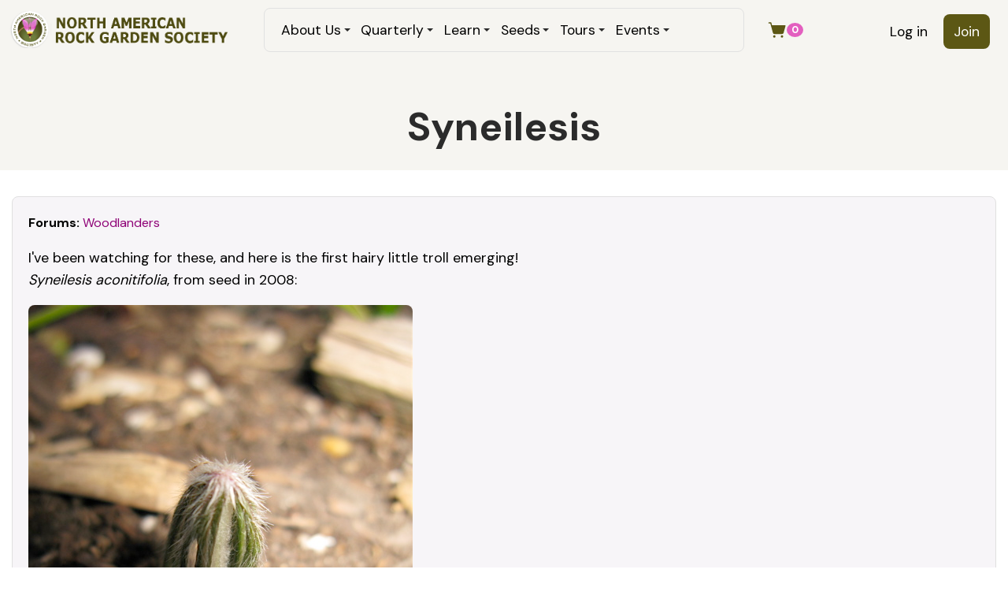

--- FILE ---
content_type: text/html; charset=utf-8
request_url: https://www.nargs.org/comment/5915
body_size: 14068
content:
<!DOCTYPE html>
<html lang="en" dir="ltr">
  <head>
    <meta charset="utf-8" />
<link rel="shortcut icon" href="https://www.nargs.org/files/favicon.ico" type="image/vnd.microsoft.icon" />
<meta name="viewport" content="width=device-width, initial-scale=1" />
<link rel="canonical" href="https://www.nargs.org/forum/syneilesis" />
<meta name="Generator" content="Backdrop CMS 1 (https://backdropcms.org)" />
    <title>Syneilesis | NARGS</title>
    <link rel="stylesheet" href="https://www.nargs.org/files/css/css_X6zzF1Doi3-4xL7pl0sv61SSD5bIKKmx6RMVve62XjQ.css" media="all" />
<link rel="stylesheet" href="https://www.nargs.org/files/css/css_nuzH2vYd1A-geP1C_TpUMzKlulsnWI8MJCyVRYgSkQc.css" media="all" />
<link rel="stylesheet" href="https://www.nargs.org/files/css/css_04UYHxy81u9zwuTsixZ9huwOvE3MurkabivrBuXCll0.css" media="all" />
<link rel="stylesheet" href="https://www.nargs.org/files/css/css_b5CLmow_s9TXyaPDHmWDoh5h6d2YMWuNBLb-UVmUois.css" media="all" />
<link rel="stylesheet" href="https://www.nargs.org/files/css/css_cU3KfR4jRp9zSJ4c3qKFtdvl9cZqjJmX6xjYh4peo_E.css" media="all and (min-width: 72em)" />
<link rel="stylesheet" href="https://www.nargs.org/files/css/css_dvJGMEkU3o5e1JAqETxFxJ1OWmD68iX16f4-kfGkUwA.css" media="all" />
<link rel="stylesheet" href="https://www.nargs.org/files/css/css_Cil9NWlpYEC2hdO6uPw0axFeb-qDAuCHWuvGTHczMfM.css" media="all and (min-width: 72em)" />
<link rel="stylesheet" href="https://www.nargs.org/files/css/css_RLVeIbRM4NlDJNWpON_gGzymoUSwTK6IoMSc5jrijCo.css" media="all" />
<link rel="stylesheet" href="https://www.nargs.org/files/css/css_KdLncZZ60zVXTRHdVvCpWhNhgnqjPC4f75swkLplttQ.css" media="print" />
<link rel="stylesheet" href="https://www.nargs.org/files/css/css_TeM6djPEz_0xzL3nrRzHAfO4x5JKhWdXOviOitTNZA4.css" media="screen" />
<link rel="stylesheet" href="https://www.nargs.org/files/css/css_XiR7G_POCsnr8YgLCoNKdrajweR66gXAXBGjZJf035k.css" media="screen" />
    <script>window.Backdrop = {settings: {"basePath":"\/","pathPrefix":"","drupalCompatibility":true,"ajaxPageState":{"theme":"trillium","theme_token":"amv3aAonxGmS7PdFnAhfK9C7z4I-ukDBbG8K9fkmQ5E","css":{"core\/misc\/normalize.css":1,"core\/modules\/system\/css\/system.css":1,"core\/modules\/system\/css\/system.theme.css":1,"core\/modules\/system\/css\/messages.theme.css":1,"core\/modules\/layout\/css\/grid-flexbox.css":1,"modules\/contrib\/menu_icons\/css\/menu_icon.css":1,"modules\/restored\/altagrade\/altagrade.css":1,"core\/modules\/comment\/css\/comment.css":1,"core\/modules\/date\/css\/date.css":1,"core\/modules\/field\/css\/field.css":1,"modules\/contrib\/paragraphs\/css\/paragraphs.css":1,"core\/modules\/search\/search.theme.css":1,"modules\/restored\/seedex\/css\/seedex.css":1,"modules\/restored\/seedex\/css\/seedex-print.css":1,"modules\/restored\/seedex\/css\/seedex-selection-option.css":1,"modules\/restored\/seedex\/css\/seedex-admin.css":1,"modules\/patched\/ubercart\/uc_order\/uc_order.css":1,"modules\/patched\/ubercart\/uc_product\/uc_product.css":1,"modules\/patched\/ubercart\/uc_store\/uc_store.css":1,"core\/modules\/user\/css\/user.css":1,"modules\/contrib\/forum\/forum.css":1,"core\/modules\/views\/css\/views.css":1,"modules\/contrib\/rules\/rules.css":1,"modules\/contrib\/colorbox\/styles\/default\/colorbox_style.css":1,"core\/modules\/layout\/templates\/nocol.css":1,"core\/modules\/system\/css\/menu-dropdown.theme.breakpoint.css":1,"core\/modules\/system\/css\/menu-dropdown.theme.breakpoint-queries.css":1,"core\/modules\/system\/css\/menu-toggle.theme.breakpoint.css":1,"core\/modules\/system\/css\/menu-toggle.theme.breakpoint-queries.css":1,"core\/themes\/basis\/css\/base.css":1,"core\/themes\/basis\/css\/layout.css":1,"core\/themes\/basis\/css\/component\/small-text-components.css":1,"core\/themes\/basis\/css\/component\/header.css":1,"core\/themes\/basis\/css\/component\/footer.css":1,"core\/themes\/basis\/css\/component\/menu-dropdown.breakpoint.css":1,"core\/themes\/basis\/css\/component\/menu-dropdown.breakpoint-queries.css":1,"core\/themes\/basis\/css\/component\/menu-toggle.css":1,"core\/themes\/basis\/css\/component\/backdrop-form.css":1,"core\/themes\/basis\/css\/component\/tabledrag.css":1,"core\/themes\/basis\/css\/component\/vertical-tabs.css":1,"core\/themes\/basis\/css\/component\/fieldset.css":1,"core\/themes\/basis\/css\/component\/dialog.css":1,"core\/themes\/basis\/css\/component\/progress.css":1,"core\/themes\/basis\/css\/component\/admin-tabs.css":1,"core\/themes\/basis\/css\/component\/breadcrumb.css":1,"core\/themes\/basis\/css\/component\/pager.css":1,"core\/themes\/basis\/css\/component\/hero.css":1,"core\/themes\/basis\/css\/component\/cards.css":1,"core\/themes\/basis\/css\/component\/teasers.css":1,"core\/themes\/basis\/css\/component\/comment.css":1,"core\/themes\/basis\/css\/component\/caption.css":1,"core\/themes\/basis\/css\/skin.css":1,"core\/themes\/basis\/system.theme.css":1,"core\/themes\/basis\/menu-dropdown.theme.css":1,"core\/themes\/basis\/menu-dropdown.theme.breakpoint.css":1,"core\/themes\/basis\/menu-dropdown.theme.breakpoint-queries.css":1,"themes\/trillium\/css\/trillium.css":1,"themes\/trillium\/css\/media.css":1,"themes\/trillium\/css\/menu.css":1,"themes\/trillium\/css\/nodes.css":1,"core\/themes\/basis\/css\/print.css":1,"core\/misc\/opensans\/opensans.css":1,"core\/misc\/smartmenus\/css\/sm-core-css.css":1},"js":{"core\/misc\/jquery.js":1,"core\/misc\/jquery.once.js":1,"core\/misc\/backdrop.js":1,"modules\/contrib\/colorbox\/libraries\/colorbox\/jquery.colorbox-min.js":1,"modules\/contrib\/colorbox\/libraries\/DOMPurify\/dist\/purify.min.js":1,"core\/modules\/layout\/js\/grid-fallback.js":1,"core\/misc\/smartmenus\/jquery.smartmenus.js":1,"core\/misc\/smartmenus\/addons\/keyboard\/jquery.smartmenus.keyboard.js":1,"modules\/restored\/altagrade\/altagrade.js":1,"modules\/restored\/seedex\/js\/seedex-alphabet-search.js":1,"modules\/contrib\/views_slideshow\/js\/views_slideshow.js":1,"modules\/contrib\/views_slideshow\/contrib\/views_slideshow_cycle\/js\/formoptions.js":1,"modules\/contrib\/views_slideshow\/contrib\/views_slideshow_cycle\/js\/views_slideshow_cycle.js":1,"modules\/contrib\/colorbox\/js\/colorbox.js":1,"modules\/contrib\/colorbox\/styles\/default\/colorbox_style.js":1,"modules\/contrib\/colorbox\/js\/colorbox_load.js":1,"core\/modules\/system\/js\/menus.js":1,"themes\/trillium\/js\/script.js":1}},"colorbox":{"opacity":"0.85","current":"{current} of {total}","previous":"\u00ab Prev","next":"Next \u00bb","close":"Close","maxWidth":"98%","maxHeight":"98%","fixed":true,"mobiledetect":true,"mobiledevicewidth":"480px","file_public_path":"\/files","specificPagesDefaultValue":"admin*\nimagebrowser*\nimg_assist*\nimce*\nnode\/add\/*\nnode\/*\/edit\nprint\/*\nprintpdf\/*\nsystem\/ajax\nsystem\/ajax\/*"}}};</script>
<script src="https://www.nargs.org/core/misc/jquery.js?v=3.7.1"></script>
<script src="https://www.nargs.org/core/misc/jquery.once.js?v=1.2.6"></script>
<script src="https://www.nargs.org/core/misc/backdrop.js?v=1.32.1"></script>
<script src="https://www.nargs.org/modules/contrib/colorbox/libraries/colorbox/jquery.colorbox-min.js?v=1.6.4"></script>
<script src="https://www.nargs.org/modules/contrib/colorbox/libraries/DOMPurify/dist/purify.min.js?v=2.3.6"></script>
<script src="https://www.nargs.org/core/modules/layout/js/grid-fallback.js?v=1.32.1"></script>
<script src="https://www.nargs.org/core/misc/smartmenus/jquery.smartmenus.js?v=1.0.0"></script>
<script src="https://www.nargs.org/core/misc/smartmenus/addons/keyboard/jquery.smartmenus.keyboard.js?v=1.0.0"></script>
<script src="https://www.nargs.org/modules/restored/altagrade/altagrade.js?t992u3"></script>
<script src="https://www.nargs.org/modules/restored/seedex/js/seedex-alphabet-search.js?t992u3"></script>
<script src="https://www.nargs.org/modules/contrib/views_slideshow/js/views_slideshow.js?t992u3"></script>
<script src="https://www.nargs.org/modules/contrib/views_slideshow/contrib/views_slideshow_cycle/js/formoptions.js?t992u3"></script>
<script src="https://www.nargs.org/modules/contrib/views_slideshow/contrib/views_slideshow_cycle/js/views_slideshow_cycle.js?t992u3"></script>
<script src="https://www.nargs.org/modules/contrib/colorbox/js/colorbox.js?t992u3"></script>
<script src="https://www.nargs.org/modules/contrib/colorbox/styles/default/colorbox_style.js?t992u3"></script>
<script src="https://www.nargs.org/modules/contrib/colorbox/js/colorbox_load.js?t992u3"></script>
<script src="https://www.nargs.org/core/modules/system/js/menus.js?v=1.32.1"></script>
<script src="https://www.nargs.org/themes/trillium/js/script.js?t992u3"></script>
  </head>
  <body class="page node-type-forum page-node-8083 user-anonymous">
    <div class="layout--flexible layout layout">
  <div id="skip-link">
    <a href="#main-content" class="element-invisible element-focusable">Skip to main content</a>
  </div>
  <div class="layout-flexible-content ">
                <header data-row-id="f89ac636-8bbc-4df1-961e-30281be67fda" class="flexible-row l-f89ac636-8bbc-4df1-961e-30281be67fda l-header" >
        <div class="container container-fluid flexible-row--f89ac636-8bbc-4df1-961e-30281be67fda region_3_6_3 ">
                    <div class="l-flexible-row row">
                          <div class="l-col col-md-3 l-region--header">
                                  <div class="block block-system-header">


  <div class="block-content">
    
  <div class="header-identity-wrapper">
              <div class="header-site-name-wrapper">
                    <a href="/" title="Home" class="header-site-name-link" rel="home">
                          <div class="header-logo-wrapper">
                <img src="https://www.nargs.org/themes/trillium/images/logo.png" alt="Home" class="header-logo"  width="705" height="119" />
              </div>
                                  </a>
        </div>
              </div>

  </div>
</div>
                              </div>
                          <div class="l-col col-md-6 l-region--main-menu">
                                  <div class="block block-system-main-menu block-menu" role="navigation">


  <div class="block-content">
    <input id="menu-toggle-state" class="menu-toggle-state element-invisible" type="checkbox" aria-controls="menu-toggle-state" /><label class="menu-toggle-button" for="menu-toggle-state"><span class="menu-toggle-button-icon"></span><span class="menu-toggle-button-text">Menu</span><span class="menu-toggle-assistive-text element-invisible">Toggle menu visibility</span></label><ul class="menu-dropdown menu" data-menu-style="dropdown" data-clickdown="1" data-collapse="toggle" data-menu-toggle-id="menu-toggle-state"><li class="first expanded has-children menu-mlid-440"><a href="/board-and-staff">About Us</a><ul><li class="first leaf menu-mlid-643"><a href="/nargs-awards-1">Awards</a></li>
<li class="leaf menu-mlid-627"><a href="/board-and-staff">Board &amp; Staff</a></li>
<li class="leaf menu-mlid-478"><a href="/norman-singer-endowment-fund-2">Grants</a></li>
<li class="leaf menu-mlid-633"><a href="/history-rock-gardening-north-america">History</a></li>
<li class="leaf menu-mlid-635"><a href="/local-chapters">Local Chapters</a></li>
<li class="leaf menu-mlid-634"><a href="/membership-benefits-1">Membership</a></li>
<li class="leaf menu-mlid-441"><a href="/blogs" title="">News &amp; Blogs</a></li>
<li class="leaf menu-mlid-479"><a href="/our-mission">Our Mission</a></li>
<li class="leaf menu-mlid-631"><a href="/nargs-policies-1">Policies</a></li>
<li class="last leaf menu-mlid-2214"><a href="/contact" title="" class="has-menu-icon menu-icon-mailbox" data-menu-icon-path="core/misc/icons/mailbox.svg"><span class="menu-icon-wrapper"><span class="menu-icon-glyph"><svg xmlns="http://www.w3.org/2000/svg" viewbox="0 0 256 256" fill="currentColor" aria-hidden="true" class="icon icon--mailbox"><path d="M104,152a8,8,0,0,1-8,8H56a8,8,0,0,1,0-16H96A8,8,0,0,1,104,152Zm136-36v60a16,16,0,0,1-16,16H136v32a8,8,0,0,1-16,0V192H32a16,16,0,0,1-16-16V116A60.07,60.07,0,0,1,76,56h76V24a8,8,0,0,1,8-8h32a8,8,0,0,1,0,16H168V56h12A60.07,60.07,0,0,1,240,116ZM120,176V116a44,44,0,0,0-88,0v60Zm104-60a44.05,44.05,0,0,0-44-44H168v72a8,8,0,0,1-16,0V72H116.75A59.86,59.86,0,0,1,136,116v60h88Z"/></svg></span><span class="menu-icon-label"> Contact Us</span></span></a></li>
</ul></li>
<li class="expanded has-children menu-mlid-675"><a href="/quarterly">Quarterly</a><ul><li class="first leaf menu-mlid-677"><a href="/quarterly" title="">Current Issues</a></li>
<li class="last leaf menu-mlid-679"><a href="/quarterly/archive" title="">Free Archive</a></li>
</ul></li>
<li class="expanded has-children menu-mlid-397"><a href="/plant-of-the-month" title="">Learn</a><ul><li class="first leaf menu-mlid-1829"><a href="/plant-of-the-month">Plant of the month</a></li>
<li class="leaf menu-mlid-1830"><a href="/book-of-the-month">Book of the month</a></li>
<li class="leaf menu-mlid-1835"><a href="/plant-profiles">Plant Profiles</a></li>
<li class="leaf menu-mlid-1313"><a href="/forum" title="">Forum Archive</a></li>
<li class="leaf menu-mlid-1866"><a href="/epithets">Epithets</a></li>
<li class="leaf menu-mlid-1867"><a href="/crevice-gardens">Crevice Gardens</a></li>
<li class="leaf menu-mlid-1868"><a href="/sources">Sources</a></li>
<li class="leaf menu-mlid-1831"><a href="/plant-societies">Plant Societies</a></li>
<li class="last leaf menu-mlid-1969"><a href="/video-conferences">Video conferences</a></li>
</ul></li>
<li class="expanded has-children menu-mlid-438"><a href="/seedex" title="">Seeds</a><ul><li class="first leaf menu-mlid-759"><a href="/seedex" title="">Current Seed List</a></li>
<li class="leaf menu-mlid-2089"><a href="/ordering-information">ORDERING Information</a></li>
<li class="leaf menu-mlid-857"><a href="/seed-exchange-information">Seed Exchange Information</a></li>
<li class="last leaf menu-mlid-1164"><a href="/glassine-envelopes">Glassine Envelopes</a></li>
</ul></li>
<li class="expanded has-children menu-mlid-1263"><a href="/tours">Tours</a><ul><li class="first leaf menu-mlid-1269"><a href="/tours" title="">Current Tours</a></li>
<li class="last leaf menu-mlid-363"><a href="/tours-1" title="">Previous Tours</a></li>
</ul></li>
<li class="last expanded has-children menu-mlid-2121"><a href="/nargs-traveling-speakers-tours" title="">Events</a><ul><li class="first leaf menu-mlid-1160"><a href="/events" title="">Upcoming &amp; Past events</a></li>
<li class="leaf menu-mlid-1265"><a href="/nargs-traveling-speakers-tours">Speakers Tours</a></li>
<li class="last leaf menu-mlid-1266"><a href="/guidelines-planning-nargs-meetings-1">NARGS Meeting Guidelines</a></li>
</ul></li>
</ul>  </div>
</div>
                              </div>
                          <div class="l-col col-md-3 l-region--account-menu">
                                  <div class="block block-system-user-menu block-menu" role="navigation">


  <div class="block-content">
    <ul class="menu-tree menu" data-menu-style="tree" data-clickdown="0" data-collapse="default"><li class="first leaf menu-mlid-364"><a href="/user/login" title="">Log in</a></li>
<li class="last leaf menu-mlid-398"><a href="/join" title="">Join</a></li>
</ul>  </div>
</div>
<div class="block block-altagrade-cart-count">


  <div class="block-content">
    <a href="/cart" class="altagrade-cart"><span style="display:inline-flex;align-items:center;gap:4px;"><svg xmlns="http://www.w3.org/2000/svg" viewbox="0 0 256 256" fill="currentColor" class="icon icon--shopping-cart-simple-fill"><title>View cart</title><path d="M239.71,74.14l-25.64,92.28A24.06,24.06,0,0,1,191,184H92.16A24.06,24.06,0,0,1,69,166.42L33.92,40H16a8,8,0,0,1,0-16H40a8,8,0,0,1,7.71,5.86L57.19,64H232a8,8,0,0,1,7.71,10.14ZM88,200a16,16,0,1,0,16,16A16,16,0,0,0,88,200Zm104,0a16,16,0,1,0,16,16A16,16,0,0,0,192,200Z"/></svg><span class="cart-count">0</span></span></a>  </div>
</div>
                              </div>
                      </div>
        </div>
      </header>
                <div data-row-id="b64ed404-e120-4e8c-bd1d-2972913e73e9" class="flexible-row l-b64ed404-e120-4e8c-bd1d-2972913e73e9" >
        <div class="container container-fluid flexible-row--b64ed404-e120-4e8c-bd1d-2972913e73e9 region_12 ">
                    <div class="l-flexible-row row">
                          <div class="l-col col-md-12 l-region--top-content">
                                  <div class="block block-system-title-combo holod">


  <div class="block-content">
    
  <h1 class="page-title">Syneilesis</h1>


  </div>
</div>
                              </div>
                      </div>
        </div>
      </div>
                <div data-row-id="ea4d4670-830b-4429-9b00-fe4bfe64f58d" class="flexible-row l-ea4d4670-830b-4429-9b00-fe4bfe64f58d" >
        <div class="container container-fluid flexible-row--ea4d4670-830b-4429-9b00-fe4bfe64f58d region_12 ">
                    <div class="l-flexible-row row">
                          <div class="l-col col-md-12 l-region--search">
                                                                </div>
                      </div>
        </div>
      </div>
                <div data-row-id="48801218-668e-4f88-a630-481e700d6121" class="flexible-row l-48801218-668e-4f88-a630-481e700d6121" >
        <div class="container container-fluid flexible-row--48801218-668e-4f88-a630-481e700d6121 region_12 ">
                    <div class="l-flexible-row row">
                          <div class="l-col col-md-12 l-region--blocks">
                                                                </div>
                      </div>
        </div>
      </div>
                <div data-row-id="33a1dfba-575f-4db1-9516-22b1c174f866" class="flexible-row l-33a1dfba-575f-4db1-9516-22b1c174f866" >
        <div class="container container-fluid flexible-row--33a1dfba-575f-4db1-9516-22b1c174f866 region_8_4 ">
                    <div class="l-flexible-row row">
                          <div class="l-col col-md-8 l-region--column-left">
                                                                </div>
                          <div class="l-col col-md-4 l-region--column-right">
                                                                </div>
                      </div>
        </div>
      </div>
                <div data-row-id="a69e1185-f9c6-42fb-9600-c1266ac7654b" class="flexible-row l-a69e1185-f9c6-42fb-9600-c1266ac7654b" >
        <div class="container container-fluid flexible-row--a69e1185-f9c6-42fb-9600-c1266ac7654b region_12 ">
                    <div class="l-flexible-row row">
                          <div class="l-col col-md-12 l-region--content">
                                  <article id="node-8083" class="node node-forum view-mode-full node-by-anonymous clearfix">

      
  
  <div class="content clearfix">
    <div class="field field-name-taxonomy-forums field-type-taxonomy-term-reference field-label-inline clearfix"><div class="field-label">Forums:&nbsp;</div><div class="field-items"><div class="field-item even"><a href="/forums/woodlanders">Woodlanders</a></div></div></div><div class="field field-name-body field-type-text-with-summary field-label-hidden"><div class="field-items"><div class="field-item even"> <p>I've been watching for these, and here is the first hairy little troll emerging!  <br /><em>Syneilesis aconitifolia</em>, from seed in 2008:</p>
 </div></div></div><div class="field field-name-field-image-attachments field-type-image field-label-hidden"><div class="field-items"><div class="field-item even"><img src="https://www.nargs.org/files/forum-images/syneilesis%20acontifolia%20IMG_1268.JPG" width="488" height="650" alt="" /></div></div></div>  </div>

  
      <section class="comments" id="comments">
              <h2 class="title">Comments</h2>
        <a id="comment-5907"></a>
<article class="comment comment-title-auto clearfix">
  <header class="comment-header">
    <div class="attribution">
        <div class="user-picture">
    <a href="/member/richard-t_rodich_2062" title="View user profile."><img src="/themes/trillium/images/gravatar.png" alt="Richard T. Rodich&#039;s picture" title="Richard T. Rodich&#039;s picture" /></a>  </div>

      <div class="submitted">
        <p class="commenter-name"><a href="/member/richard-t_rodich_2062" title="View user profile." class="username">Richard T. Rodich</a></p>
      </div>
    </div> <!-- /.attribution -->
  </header> <!-- /.comment-header -->

  <div class="comment-text">

    <div class="comment-title">
                      <h3><a href="/comment/5907#comment-5907" class="permalink" rel="bookmark">Re: Syneilesis</a></h3>
                          <span class="comment-time">Mon, 04/09/2012 - 7:41am</span>
          </div>

    <div class="content">
      <div class="field field-name-comment-body field-type-text-long field-label-hidden"><div class="field-items"><div class="field-item even"> <p>It only takes finding one mutation to be propagated and spread around the world, Cohan.  I don't think your observations are abnormal.  Of course, some species seem to be more prone to variegation or other mutations than others.  Even certain populations or areas of the same species can be discovered to mutated more "commonly" than others.  For instance, a disproportionate amount of dwarf and otherwise interesting forms of Canada hemlock (tree) are found in the northeast U.S.</p>
 </div></div></div>    </div> <!-- /.content -->

    <footer class="comment-footer">
      
      <nav></nav>
    </footer> <!-- /.comment-footer -->

  </div> <!-- /.comment-text -->
</article>
<a id="comment-5908"></a>
<article class="comment comment-title-auto clearfix">
  <header class="comment-header">
    <div class="attribution">
        <div class="user-picture">
    <a href="/member/mark_mcdonough_2245" title="View user profile."><img src="/themes/trillium/images/gravatar.png" alt="Mark McDonough&#039;s picture" title="Mark McDonough&#039;s picture" /></a>  </div>

      <div class="submitted">
        <p class="commenter-name"><a href="/member/mark_mcdonough_2245" title="View user profile." class="username">Mark McDonough</a></p>
      </div>
    </div> <!-- /.attribution -->
  </header> <!-- /.comment-header -->

  <div class="comment-text">

    <div class="comment-title">
                      <h3><a href="/comment/5908#comment-5908" class="permalink" rel="bookmark">Re: Syneilesis</a></h3>
                          <span class="comment-time">Mon, 04/16/2012 - 10:40am</span>
          </div>

    <div class="content">
      <div class="field field-name-comment-body field-type-text-long field-label-hidden"><div class="field-items"><div class="field-item even"> <p>With the current heat wave, plants are jumping out of the ground.  Syneilesis aconitifolia appeared a couple days ago, with the umbrellas leaves opening up today... they're so cute.</p>
<p><a href="/sites/default/files/forum-images/Syneilesis_aconitifolia_04-16-2012rs11a.jpg" class="colorbox" rel=""><img typeof="foaf:Image" src="/sites/default/files/styles/medium/public/forum-images/Syneilesis_aconitifolia_04-16-2012rs11a.jpg?itok=elA5HPEo" alt="" /></a></p>
 </div></div></div>    </div> <!-- /.content -->

    <footer class="comment-footer">
      
      <nav></nav>
    </footer> <!-- /.comment-footer -->

  </div> <!-- /.comment-text -->
</article>
<a id="comment-5909"></a>
<article class="comment comment-title-auto clearfix">
  <header class="comment-header">
    <div class="attribution">
        <div class="user-picture">
    <a href="/member/trond_hoy_903" title="View user profile."><img src="/themes/trillium/images/gravatar.png" alt="Trond Hoy&#039;s picture" title="Trond Hoy&#039;s picture" /></a>  </div>

      <div class="submitted">
        <p class="commenter-name"><a href="/member/trond_hoy_903" title="View user profile." class="username">Trond Hoy</a></p>
      </div>
    </div> <!-- /.attribution -->
  </header> <!-- /.comment-header -->

  <div class="comment-text">

    <div class="comment-title">
                      <h3><a href="/comment/5909#comment-5909" class="permalink" rel="bookmark">Re: Syneilesis</a></h3>
                          <span class="comment-time">Mon, 04/16/2012 - 12:58pm</span>
          </div>

    <div class="content">
      <div class="field field-name-comment-body field-type-text-long field-label-hidden"><div class="field-items"><div class="field-item even"> <p>Mark, that's why you wouldn't have slug problems even with lots of slugs. The plants grow too quickly.<br />Very cute, I agree!</p>
 </div></div></div>    </div> <!-- /.content -->

    <footer class="comment-footer">
      
      <nav></nav>
    </footer> <!-- /.comment-footer -->

  </div> <!-- /.comment-text -->
</article>
<a id="comment-5910"></a>
<article class="comment comment-title-auto clearfix">
  <header class="comment-header">
    <div class="attribution">
        <div class="user-picture">
    <a href="/member/mark_mcdonough_2245" title="View user profile."><img src="/themes/trillium/images/gravatar.png" alt="Mark McDonough&#039;s picture" title="Mark McDonough&#039;s picture" /></a>  </div>

      <div class="submitted">
        <p class="commenter-name"><a href="/member/mark_mcdonough_2245" title="View user profile." class="username">Mark McDonough</a></p>
      </div>
    </div> <!-- /.attribution -->
  </header> <!-- /.comment-header -->

  <div class="comment-text">

    <div class="comment-title">
                      <h3><a href="/comment/5910#comment-5910" class="permalink" rel="bookmark">Re: Syneilesis</a></h3>
                          <span class="comment-time">Mon, 04/16/2012 - 1:03pm</span>
          </div>

    <div class="content">
      <div class="field field-name-comment-body field-type-text-long field-label-hidden"><div class="field-items"><div class="field-item even"> <p>Trond, too dry for slugs here in this garden, I only ever see them when we have long bouts of rainy weather.  There's a place down the street that has small wetlands on one side, and sometimes in the mornings slugs will attempt to cross the street, but since they're so slow, by the time the sun rises and starts baking the pavement, there is a mass slug-drying ;D  I see this when I run around the neighborhood, and I have to gingerly step to avoid treading on drying slugs.  It's a fine sight indeed.</p>
 </div></div></div>    </div> <!-- /.content -->

    <footer class="comment-footer">
      
      <nav></nav>
    </footer> <!-- /.comment-footer -->

  </div> <!-- /.comment-text -->
</article>
<a id="comment-5911"></a>
<article class="comment comment-title-auto clearfix">
  <header class="comment-header">
    <div class="attribution">
        <div class="user-picture">
    <a href="/member/mark_mcdonough_2245" title="View user profile."><img src="/themes/trillium/images/gravatar.png" alt="Mark McDonough&#039;s picture" title="Mark McDonough&#039;s picture" /></a>  </div>

      <div class="submitted">
        <p class="commenter-name"><a href="/member/mark_mcdonough_2245" title="View user profile." class="username">Mark McDonough</a></p>
      </div>
    </div> <!-- /.attribution -->
  </header> <!-- /.comment-header -->

  <div class="comment-text">

    <div class="comment-title">
                      <h3><a href="/comment/5911#comment-5911" class="permalink" rel="bookmark">Re: Syneilesis</a></h3>
                          <span class="comment-time">Mon, 04/16/2012 - 7:47pm</span>
          </div>

    <div class="content">
      <div class="field field-name-comment-body field-type-text-long field-label-hidden"><div class="field-items"><div class="field-item even"> <p>A late afternoon view of emerging S. acanthifolia, in afternoon light:</p>
<p><a href="/sites/default/files/forum-images/Syneilesis_aconitofolia_04-16-2012rs11b.jpg" class="colorbox" rel=""><img typeof="foaf:Image" src="/sites/default/files/styles/medium/public/forum-images/Syneilesis_aconitofolia_04-16-2012rs11b.jpg?itok=uONoNBws" alt="" /></a></p>
 </div></div></div>    </div> <!-- /.content -->

    <footer class="comment-footer">
      
      <nav></nav>
    </footer> <!-- /.comment-footer -->

  </div> <!-- /.comment-text -->
</article>
<a id="comment-5912"></a>
<article class="comment comment-title-auto clearfix">
  <header class="comment-header">
    <div class="attribution">
        <div class="user-picture">
    <a href="/member/richard-t_rodich_2062" title="View user profile."><img src="/themes/trillium/images/gravatar.png" alt="Richard T. Rodich&#039;s picture" title="Richard T. Rodich&#039;s picture" /></a>  </div>

      <div class="submitted">
        <p class="commenter-name"><a href="/member/richard-t_rodich_2062" title="View user profile." class="username">Richard T. Rodich</a></p>
      </div>
    </div> <!-- /.attribution -->
  </header> <!-- /.comment-header -->

  <div class="comment-text">

    <div class="comment-title">
                      <h3><a href="/comment/5912#comment-5912" class="permalink" rel="bookmark">Re: Syneilesis</a></h3>
                          <span class="comment-time">Mon, 04/16/2012 - 9:47pm</span>
          </div>

    <div class="content">
      <div class="field field-name-comment-body field-type-text-long field-label-hidden"><div class="field-items"><div class="field-item even"> <p>Mark, yours are at about the same stage as mine in pots.  Mine in the garden on the north side of the house have not emerged yet. <em>S. intermedia</em> in pots are only an inch high.</p>
<p><em>Syneilesis aconitifolia</em></p>
<p>               <a href="/sites/default/files/forum-images/Syneilesis%20aconitifolia%20plts14Apr12%20P1150863.JPG" class="colorbox" rel=""><img typeof="foaf:Image" src="/sites/default/files/styles/medium/public/forum-images/Syneilesis%20aconitifolia%20plts14Apr12%20P1150863.JPG?itok=W6Xw3i41" alt="" /></a></p>
 </div></div></div>    </div> <!-- /.content -->

    <footer class="comment-footer">
      
      <nav></nav>
    </footer> <!-- /.comment-footer -->

  </div> <!-- /.comment-text -->
</article>
<a id="comment-5913"></a>
<article class="comment comment-title-auto clearfix">
  <header class="comment-header">
    <div class="attribution">
        <div class="user-picture">
    <a href="/member/mark_mcdonough_2245" title="View user profile."><img src="/themes/trillium/images/gravatar.png" alt="Mark McDonough&#039;s picture" title="Mark McDonough&#039;s picture" /></a>  </div>

      <div class="submitted">
        <p class="commenter-name"><a href="/member/mark_mcdonough_2245" title="View user profile." class="username">Mark McDonough</a></p>
      </div>
    </div> <!-- /.attribution -->
  </header> <!-- /.comment-header -->

  <div class="comment-text">

    <div class="comment-title">
                      <h3><a href="/comment/5913#comment-5913" class="permalink" rel="bookmark">Re: Syneilesis</a></h3>
                          <span class="comment-time">Sat, 04/28/2012 - 9:20pm</span>
          </div>

    <div class="content">
      <div class="field field-name-comment-body field-type-text-long field-label-hidden"><div class="field-items"><div class="field-item even"> <p>Today I attended our NARGS New England Chapter annual meeting and rare plant auction, and on this chilly start of a sunny new day, the event was well attended (about 40 people) and there were some very desirable one-of-a-kind plant offerings for auction.  I set my eyes on Syneilesis palmata 'Kikko'.  It was mentioned that the local nurseryman who imported this plant from Japan spent $200 for it. Bidding was spirited but I prevailed with the Syneilesis, which as it turns out, cost me the same as the Plant Delights Nursery price:<br /><a href="http://www.plantdelights.com/Syneilesis-palmata-Kikko-Kikko-Shredded-Umbrella-Plant/productinfo/8408/">http://www.plantdelights.com/Syneilesis-palmata-Kikko-Kikko-Shredded-Umb...</a></p>
<p>I donated a nice looking plant of <em>S. aconitifolia</em>, which went for around $30.  Rick, a few of your S. intermedia plants would have raised a handsome sum and increased the chapter's coffers.</p>
<p><span style="color:orange">Syneilesis palmata 'Kikko'</span>, the net-variegated plant in the top-center:<br /><a href="/sites/default/files/forum-images/NARGS_plants_Syneileses_palmata_Kikko_04-28-2012rs11.jpg" class="colorbox" rel=""><img typeof="foaf:Image" src="/sites/default/files/styles/medium/public/forum-images/NARGS_plants_Syneileses_palmata_Kikko_04-28-2012rs11.jpg?itok=W0yf63Qz" alt="" /></a></p>
 </div></div></div>    </div> <!-- /.content -->

    <footer class="comment-footer">
      
      <nav></nav>
    </footer> <!-- /.comment-footer -->

  </div> <!-- /.comment-text -->
</article>
<a id="comment-5914"></a>
<article class="comment comment-title-auto clearfix">
  <header class="comment-header">
    <div class="attribution">
        <div class="user-picture">
    <a href="/member/richard-t_rodich_2062" title="View user profile."><img src="/themes/trillium/images/gravatar.png" alt="Richard T. Rodich&#039;s picture" title="Richard T. Rodich&#039;s picture" /></a>  </div>

      <div class="submitted">
        <p class="commenter-name"><a href="/member/richard-t_rodich_2062" title="View user profile." class="username">Richard T. Rodich</a></p>
      </div>
    </div> <!-- /.attribution -->
  </header> <!-- /.comment-header -->

  <div class="comment-text">

    <div class="comment-title">
                      <h3><a href="/comment/5914#comment-5914" class="permalink" rel="bookmark">Re: Syneilesis</a></h3>
                          <span class="comment-time">Sat, 04/28/2012 - 9:44pm</span>
          </div>

    <div class="content">
      <div class="field field-name-comment-body field-type-text-long field-label-hidden"><div class="field-items"><div class="field-item even"> <p>That must be one of those plants that become more variegated as the leaves mature.  I grew a variegated forsythia (<em>Forsythia</em> 'Kumson') that did that. I planted seed from <em>Syneilesis palmata</em> 'Kikko' from the NARGS seed ex.  The first one emerged a few days ago. ;D  It's hardly done anything since it has been so cold this last week.</p>
<p>My <em>Syneilesis aconitifolia</em> are just coming up in the garden now (among our native <em>Thalictrum thalictroides</em>), but ones in pots have been growing for a while already.  </p>
<p>     <a href="/sites/default/files/forum-images/Syneilesis%20aconitifolia%20emerge27Apr12%20P1160244.JPG" class="colorbox" rel=""><img typeof="foaf:Image" src="/sites/default/files/styles/medium/public/forum-images/Syneilesis%20aconitifolia%20emerge27Apr12%20P1160244.JPG?itok=O6XhoY5e" alt="" /></a>     <a href="/sites/default/files/forum-images/Syneilesis%20aconitifolia%20pots25Apr12%20P1160209.JPG" class="colorbox" rel=""><img typeof="foaf:Image" src="/sites/default/files/styles/medium/public/forum-images/Syneilesis%20aconitifolia%20pots25Apr12%20P1160209.JPG?itok=wH30EQol" alt="" /></a></p>
 </div></div></div>    </div> <!-- /.content -->

    <footer class="comment-footer">
      
      <nav></nav>
    </footer> <!-- /.comment-footer -->

  </div> <!-- /.comment-text -->
</article>
<a id="comment-5915"></a>
<article class="comment comment-title-auto clearfix">
  <header class="comment-header">
    <div class="attribution">
        <div class="user-picture">
    <a href="/member/mark_mcdonough_2245" title="View user profile."><img src="/themes/trillium/images/gravatar.png" alt="Mark McDonough&#039;s picture" title="Mark McDonough&#039;s picture" /></a>  </div>

      <div class="submitted">
        <p class="commenter-name"><a href="/member/mark_mcdonough_2245" title="View user profile." class="username">Mark McDonough</a></p>
      </div>
    </div> <!-- /.attribution -->
  </header> <!-- /.comment-header -->

  <div class="comment-text">

    <div class="comment-title">
                      <h3><a href="/comment/5915#comment-5915" class="permalink" rel="bookmark">Re: Syneilesis</a></h3>
                          <span class="comment-time">Sat, 04/28/2012 - 9:52pm</span>
          </div>

    <div class="content">
      <div class="field field-name-comment-body field-type-text-long field-label-hidden"><div class="field-items"><div class="field-item even"> <blockquote class="quote-msg quote-nest-1 odd"><div class="quote-author"><em class="placeholder">RickR</em> wrote:</div>
<p>I planted seed from Syneilesis palmata 'Kikko' from the NARGS seed ex.  The first one emerged a few days ago. ;D</p>
<p>My Syneilesis aconitifolia are just coming up in the garden now, but one in pots have been growing for a while already. </p>
</blockquote>
<p>I must have missed Syneilesis palmata 'Kikko' from the NARGS seed ex.  I was talking with NARGS members about S. aconitifolia and they mentioned that they never get viable seed.  Last year, I collected lots of seed, but never donated nor sowed the seed :rolleyes:, so it's hard for me to comment, so now I wonder about seed viability of this species. </p>
<p>Please show us see your results with the very-variegated 'Kikko' seedlings once they develop.  Does Syneilesis have some attraction at your local NARGS meeting plant sales, I would think they must be popular.</p>
 </div></div></div>    </div> <!-- /.content -->

    <footer class="comment-footer">
      
      <nav></nav>
    </footer> <!-- /.comment-footer -->

  </div> <!-- /.comment-text -->
</article>
<a id="comment-5916"></a>
<article class="comment comment-title-auto clearfix">
  <header class="comment-header">
    <div class="attribution">
        <div class="user-picture">
    <a href="/member/richard-t_rodich_2062" title="View user profile."><img src="/themes/trillium/images/gravatar.png" alt="Richard T. Rodich&#039;s picture" title="Richard T. Rodich&#039;s picture" /></a>  </div>

      <div class="submitted">
        <p class="commenter-name"><a href="/member/richard-t_rodich_2062" title="View user profile." class="username">Richard T. Rodich</a></p>
      </div>
    </div> <!-- /.attribution -->
  </header> <!-- /.comment-header -->

  <div class="comment-text">

    <div class="comment-title">
                      <h3><a href="/comment/5916#comment-5916" class="permalink" rel="bookmark">Re: Syneilesis</a></h3>
                          <span class="comment-time">Sat, 04/28/2012 - 10:08pm</span>
          </div>

    <div class="content">
      <div class="field field-name-comment-body field-type-text-long field-label-hidden"><div class="field-items"><div class="field-item even"> <p>From my first plantings, which were also from the NARGS seed ex, the donated seed was extremely viable - near 100% germination.  I winter sowed them in pots in late January.  I had so many that I probably threw out half of them!</p>
<p>Since Syneilesis only puts up one non-true leaf the first year, I wonder if variegation would show on any of the Kikko seedlings the first year.  We'll have to see....</p>
 </div></div></div>    </div> <!-- /.content -->

    <footer class="comment-footer">
      
      <nav></nav>
    </footer> <!-- /.comment-footer -->

  </div> <!-- /.comment-text -->
</article>
<a id="comment-5917"></a>
<article class="comment comment-title-auto clearfix">
  <header class="comment-header">
    <div class="attribution">
        <div class="user-picture">
    <a href="/member/mark_mcdonough_2245" title="View user profile."><img src="/themes/trillium/images/gravatar.png" alt="Mark McDonough&#039;s picture" title="Mark McDonough&#039;s picture" /></a>  </div>

      <div class="submitted">
        <p class="commenter-name"><a href="/member/mark_mcdonough_2245" title="View user profile." class="username">Mark McDonough</a></p>
      </div>
    </div> <!-- /.attribution -->
  </header> <!-- /.comment-header -->

  <div class="comment-text">

    <div class="comment-title">
                      <h3><a href="/comment/5917#comment-5917" class="permalink" rel="bookmark">Re: Syneilesis</a></h3>
                          <span class="comment-time">Sun, 04/29/2012 - 6:29am</span>
          </div>

    <div class="content">
      <div class="field field-name-comment-body field-type-text-long field-label-hidden"><div class="field-items"><div class="field-item even"> <p><em>Syneilesis palmata 'Kikko'</em> (foreground) is feeling right at home planted close to its neighbor, <em>A. aconitifolia </em> (background). :D</p>
<p><a href="/sites/default/files/forum-images/Syneilesis_view_04-29-2012rs11a.jpg" class="colorbox" rel=""><img typeof="foaf:Image" src="/sites/default/files/styles/medium/public/forum-images/Syneilesis_view_04-29-2012rs11a.jpg?itok=5xxju-rX" alt="" /></a></p>
 </div></div></div>    </div> <!-- /.content -->

    <footer class="comment-footer">
      
      <nav></nav>
    </footer> <!-- /.comment-footer -->

  </div> <!-- /.comment-text -->
</article>
<a id="comment-5918"></a>
<article class="comment comment-title-auto clearfix">
  <header class="comment-header">
    <div class="attribution">
        <div class="user-picture">
    <a href="/member/richard-t_rodich_2062" title="View user profile."><img src="/themes/trillium/images/gravatar.png" alt="Richard T. Rodich&#039;s picture" title="Richard T. Rodich&#039;s picture" /></a>  </div>

      <div class="submitted">
        <p class="commenter-name"><a href="/member/richard-t_rodich_2062" title="View user profile." class="username">Richard T. Rodich</a></p>
      </div>
    </div> <!-- /.attribution -->
  </header> <!-- /.comment-header -->

  <div class="comment-text">

    <div class="comment-title">
                      <h3><a href="/comment/5918#comment-5918" class="permalink" rel="bookmark">Re: Syneilesis</a></h3>
                          <span class="comment-time">Mon, 07/02/2012 - 8:26pm</span>
          </div>

    <div class="content">
      <div class="field field-name-comment-body field-type-text-long field-label-hidden"><div class="field-items"><div class="field-item even"> <p>The pink flowering form of <em>Syneilesis aconitifolia</em> (Shredded umbrella Plant) is maturing in the garden now, and I never thought the leaves would get this large!  I refuse to be slave to my gardens, so they wilt down a little every day in this heat to the point that they now look permanently wilted, even though they can be fully turgid.  (Unfortunately, I don't have any constantly moist garden areas.)  The photo is deceiving, but laid flat, the largest leaf measures 19.5 inches across!</p>
<p>     <a href="/sites/default/files/forum-images/Syneilesis%20aconitifolia%20fol1jun12%20P1180303.JPG" class="colorbox" rel=""><img typeof="foaf:Image" src="/sites/default/files/styles/medium/public/forum-images/Syneilesis%20aconitifolia%20fol1jun12%20P1180303.JPG?itok=8cI_KgiD" alt="" /></a>     <a href="/sites/default/files/forum-images/Syneilesis%20aconitifolia%20flhead3Jul12%20P1190268.JPG" class="colorbox" rel=""><img typeof="foaf:Image" src="/sites/default/files/styles/medium/public/forum-images/Syneilesis%20aconitifolia%20flhead3Jul12%20P1190268.JPG?itok=tqIJKB9T" alt="" /></a></p>
<p>     <a href="/sites/default/files/forum-images/Syneilesis%20aconitifolia%20flhead5Jul12%20P1190411.JPG" class="colorbox" rel=""><img typeof="foaf:Image" src="/sites/default/files/styles/medium/public/forum-images/Syneilesis%20aconitifolia%20flhead5Jul12%20P1190411.JPG?itok=QECNmqvE" alt="" /></a>     <a href="/sites/default/files/forum-images/Syneilesis%20aconitifolia%20flclose3Jul12%20P1190271.JPG" class="colorbox" rel=""><img typeof="foaf:Image" src="/sites/default/files/styles/medium/public/forum-images/Syneilesis%20aconitifolia%20flclose3Jul12%20P1190271.JPG?itok=yNYQdZlR" alt="" /></a></p>
 </div></div></div>    </div> <!-- /.content -->

    <footer class="comment-footer">
      
      <nav></nav>
    </footer> <!-- /.comment-footer -->

  </div> <!-- /.comment-text -->
</article>
<a id="comment-5919"></a>
<article class="comment comment-title-auto clearfix">
  <header class="comment-header">
    <div class="attribution">
        <div class="user-picture">
    <a href="/member/mark_mcdonough_2245" title="View user profile."><img src="/themes/trillium/images/gravatar.png" alt="Mark McDonough&#039;s picture" title="Mark McDonough&#039;s picture" /></a>  </div>

      <div class="submitted">
        <p class="commenter-name"><a href="/member/mark_mcdonough_2245" title="View user profile." class="username">Mark McDonough</a></p>
      </div>
    </div> <!-- /.attribution -->
  </header> <!-- /.comment-header -->

  <div class="comment-text">

    <div class="comment-title">
                      <h3><a href="/comment/5919#comment-5919" class="permalink" rel="bookmark">Re: Syneilesis</a></h3>
                          <span class="comment-time">Mon, 07/02/2012 - 8:46pm</span>
          </div>

    <div class="content">
      <div class="field field-name-comment-body field-type-text-long field-label-hidden"><div class="field-items"><div class="field-item even"> <p>An impressive beauty there Rick.  Looks great given enough room to breathe.  I planted my Syneilesis palmata 'Kikko' much too close to other plants, and it is totally hidden by Kirengeshoma palmata right now, but I plan to move it to a more generous spot.  The pink flowers on your Syneilesis aconitifolia look rather showy, and the reflexed leaf form is most appealing.</p>
 </div></div></div>    </div> <!-- /.content -->

    <footer class="comment-footer">
      
      <nav></nav>
    </footer> <!-- /.comment-footer -->

  </div> <!-- /.comment-text -->
</article>
<a id="comment-5920"></a>
<article class="comment comment-by-anonymous comment-title-auto clearfix">
  <header class="comment-header">
    <div class="attribution">
        <div class="user-picture">
    <img src="/themes/trillium/images/gravatar.png" alt="Tim Ingram&#039;s picture" title="Tim Ingram&#039;s picture" />  </div>

      <div class="submitted">
        <p class="commenter-name"><span class="username">Tim Ingram (not verified)</span></p>
      </div>
    </div> <!-- /.attribution -->
  </header> <!-- /.comment-header -->

  <div class="comment-text">

    <div class="comment-title">
                      <h3><a href="/comment/5920#comment-5920" class="permalink" rel="bookmark">Re: Syneilesis</a></h3>
                          <span class="comment-time">Tue, 07/03/2012 - 12:41am</span>
          </div>

    <div class="content">
      <div class="field field-name-comment-body field-type-text-long field-label-hidden"><div class="field-items"><div class="field-item even"> <p>What a fascinating plant Rick - those 'shaving brush' like flowerheads are intriguing, and the close up of the flowers rather striking. Like all the ligularias I think we would struggle with this in our summer dry garden.</p>
 </div></div></div>    </div> <!-- /.content -->

    <footer class="comment-footer">
      
      <nav></nav>
    </footer> <!-- /.comment-footer -->

  </div> <!-- /.comment-text -->
</article>
<a id="comment-5921"></a>
<article class="comment comment-by-anonymous comment-title-auto clearfix">
  <header class="comment-header">
    <div class="attribution">
        <div class="user-picture">
    <img src="/themes/trillium/images/gravatar.png" alt="cohan&#039;s picture" title="cohan&#039;s picture" />  </div>

      <div class="submitted">
        <p class="commenter-name"><span class="username">cohan (not verified)</span></p>
      </div>
    </div> <!-- /.attribution -->
  </header> <!-- /.comment-header -->

  <div class="comment-text">

    <div class="comment-title">
                      <h3><a href="/comment/5921#comment-5921" class="permalink" rel="bookmark">Re: Syneilesis</a></h3>
                          <span class="comment-time">Tue, 07/03/2012 - 10:05pm</span>
          </div>

    <div class="content">
      <div class="field field-name-comment-body field-type-text-long field-label-hidden"><div class="field-items"><div class="field-item even"> <p> Really  great looking plant, Rick! this is something I'd love to try for sure :)<br />On the wilting, I have a planting of one of the native tall Antennaria species (I've keyed it, but forget now, need to do it again now that I have photos of this year's involucres which hold the important characters) which usually grows in moist areas and while the soil where it is does not ever dry out, it does tend to droop a bit in the leaf, which I think cannot be about moisture- the place I collected it from originally is no wetter than where it is now.. so I'm not sure if this is just normal ( I don't see the wild plants consistently enough to see if they droop) or if it has anything to do with the fact that in nature the plant is much less  concentrated- the plant spreads by stolons, but they are mixed with other plants in nature, in my garden it's a tight clump, and or maybe more shading from those plants they are mixed with in nature, though they are in locations as open as mine or often more so... anyway, doesn't seem to hurt it- no leaf browning, and it's flowering and growing..</p>
 </div></div></div>    </div> <!-- /.content -->

    <footer class="comment-footer">
      
      <nav></nav>
    </footer> <!-- /.comment-footer -->

  </div> <!-- /.comment-text -->
</article>
<a id="comment-5922"></a>
<article class="comment comment-title-auto clearfix">
  <header class="comment-header">
    <div class="attribution">
        <div class="user-picture">
    <a href="/member/trond_hoy_903" title="View user profile."><img src="/themes/trillium/images/gravatar.png" alt="Trond Hoy&#039;s picture" title="Trond Hoy&#039;s picture" /></a>  </div>

      <div class="submitted">
        <p class="commenter-name"><a href="/member/trond_hoy_903" title="View user profile." class="username">Trond Hoy</a></p>
      </div>
    </div> <!-- /.attribution -->
  </header> <!-- /.comment-header -->

  <div class="comment-text">

    <div class="comment-title">
                      <h3><a href="/comment/5922#comment-5922" class="permalink" rel="bookmark">Re: Syneilesis</a></h3>
                          <span class="comment-time">Tue, 07/03/2012 - 11:04pm</span>
          </div>

    <div class="content">
      <div class="field field-name-comment-body field-type-text-long field-label-hidden"><div class="field-items"><div class="field-item even"> <p>A great Syneilesis, Rick! All my attempts to grow that genus have failed (slugs of course) but I am tempted to try at my summerhouse where the slug problem is less (but drought is more frequent :-\).</p>
 </div></div></div>    </div> <!-- /.content -->

    <footer class="comment-footer">
      
      <nav></nav>
    </footer> <!-- /.comment-footer -->

  </div> <!-- /.comment-text -->
</article>
<a id="comment-5923"></a>
<article class="comment comment-title-auto clearfix">
  <header class="comment-header">
    <div class="attribution">
        <div class="user-picture">
    <a href="/member/richard-t_rodich_2062" title="View user profile."><img src="/themes/trillium/images/gravatar.png" alt="Richard T. Rodich&#039;s picture" title="Richard T. Rodich&#039;s picture" /></a>  </div>

      <div class="submitted">
        <p class="commenter-name"><a href="/member/richard-t_rodich_2062" title="View user profile." class="username">Richard T. Rodich</a></p>
      </div>
    </div> <!-- /.attribution -->
  </header> <!-- /.comment-header -->

  <div class="comment-text">

    <div class="comment-title">
                      <h3><a href="/comment/5923#comment-5923" class="permalink" rel="bookmark">Re: Syneilesis</a></h3>
                          <span class="comment-time">Thu, 06/06/2013 - 6:44pm</span>
          </div>

    <div class="content">
      <div class="field field-name-comment-body field-type-text-long field-label-hidden"><div class="field-items"><div class="field-item even"> <p>This is the fifth season planted in the garden for <em>Syneilesis aconitifolia</em>.  I am certainly not complaining, but had expected it to wander more and take up more real estate.  To my delight, it is staying quite compact!  Does it just need more time?</p>
<p>          <a href="/sites/default/files/forum-images/Syneilesis%20aconitifolia%20fol29May13%20P1230522.JPG" class="colorbox" rel=""><img typeof="foaf:Image" src="/sites/default/files/styles/medium/public/forum-images/Syneilesis%20aconitifolia%20fol29May13%20P1230522.JPG?itok=wsKP3Cxm" alt="" /></a></p>
 </div></div></div>    </div> <!-- /.content -->

    <footer class="comment-footer">
      
      <nav></nav>
    </footer> <!-- /.comment-footer -->

  </div> <!-- /.comment-text -->
</article>
<a id="comment-5924"></a>
<article class="comment comment-title-auto clearfix">
  <header class="comment-header">
    <div class="attribution">
        <div class="user-picture">
    <a href="/member/margaret_young_1158" title="View user profile."><img src="/themes/trillium/images/gravatar.png" alt="Margaret Young&#039;s picture" title="Margaret Young&#039;s picture" /></a>  </div>

      <div class="submitted">
        <p class="commenter-name"><a href="/member/margaret_young_1158" title="View user profile." class="username">Margaret Young</a></p>
      </div>
    </div> <!-- /.attribution -->
  </header> <!-- /.comment-header -->

  <div class="comment-text">

    <div class="comment-title">
                      <h3><a href="/comment/5924#comment-5924" class="permalink" rel="bookmark">Re: Syneilesis</a></h3>
                          <span class="comment-time">Fri, 06/07/2013 - 9:00am</span>
          </div>

    <div class="content">
      <div class="field field-name-comment-body field-type-text-long field-label-hidden"><div class="field-items"><div class="field-item even"> <blockquote class="quote-msg quote-nest-1 odd"><div class="quote-author"><em class="placeholder">RickR</em> wrote:</div>
<p>This is the fifth season planted in the garden for <em>Syneilesis aconitifolia</em>.  I am certainly not complaining, but had expected it to wander more and take up more real estate.  To my delight, it is staying quite compact!  Does it just need more time?<br />        </p></blockquote>
<p>I'm finding it quite slow here, Rick - but perhaps, long-term, that's a good thing.<br />It is slow to emerge, to enlarge and also to spread -  obviously not in any hurry at all!</p>
<p>Maggi</p>
 </div></div></div>    </div> <!-- /.content -->

    <footer class="comment-footer">
      
      <nav></nav>
    </footer> <!-- /.comment-footer -->

  </div> <!-- /.comment-text -->
</article>
<a id="comment-5925"></a>
<article class="comment comment-title-auto clearfix">
  <header class="comment-header">
    <div class="attribution">
        <div class="user-picture">
    <a href="/member/mark_mcdonough_2245" title="View user profile."><img src="/themes/trillium/images/gravatar.png" alt="Mark McDonough&#039;s picture" title="Mark McDonough&#039;s picture" /></a>  </div>

      <div class="submitted">
        <p class="commenter-name"><a href="/member/mark_mcdonough_2245" title="View user profile." class="username">Mark McDonough</a></p>
      </div>
    </div> <!-- /.attribution -->
  </header> <!-- /.comment-header -->

  <div class="comment-text">

    <div class="comment-title">
                      <h3><a href="/comment/5925#comment-5925" class="permalink" rel="bookmark">Re: Syneilesis</a></h3>
                          <span class="comment-time">Sat, 06/08/2013 - 8:48am</span>
          </div>

    <div class="content">
      <div class="field field-name-comment-body field-type-text-long field-label-hidden"><div class="field-items"><div class="field-item even"> <p>Rick, do you have two forms of S. aconitifolia, one that is the typical whitish form, and the pink flowered form you showed us last year? I'd like to get hold of a second clone sometime, particularly one with pink flowers, maybe a seed swap in the future?</p>
 </div></div></div>    </div> <!-- /.content -->

    <footer class="comment-footer">
      
      <nav></nav>
    </footer> <!-- /.comment-footer -->

  </div> <!-- /.comment-text -->
</article>
<a id="comment-5926"></a>
<article class="comment comment-title-auto clearfix">
  <header class="comment-header">
    <div class="attribution">
        <div class="user-picture">
    <a href="/member/trond_hoy_903" title="View user profile."><img src="/themes/trillium/images/gravatar.png" alt="Trond Hoy&#039;s picture" title="Trond Hoy&#039;s picture" /></a>  </div>

      <div class="submitted">
        <p class="commenter-name"><a href="/member/trond_hoy_903" title="View user profile." class="username">Trond Hoy</a></p>
      </div>
    </div> <!-- /.attribution -->
  </header> <!-- /.comment-header -->

  <div class="comment-text">

    <div class="comment-title">
                      <h3><a href="/comment/5926#comment-5926" class="permalink" rel="bookmark">Re: Syneilesis</a></h3>
                          <span class="comment-time">Sat, 06/08/2013 - 11:35am</span>
          </div>

    <div class="content">
      <div class="field field-name-comment-body field-type-text-long field-label-hidden"><div class="field-items"><div class="field-item even"> <p>Lovely Syneilesis, Rick! My problem is that no plant even last a single season :(  (Slugs, if you didn't guess)</p>
 </div></div></div>    </div> <!-- /.content -->

    <footer class="comment-footer">
      
      <nav></nav>
    </footer> <!-- /.comment-footer -->

  </div> <!-- /.comment-text -->
</article>
<a id="comment-5927"></a>
<article class="comment comment-by-anonymous comment-title-auto clearfix">
  <header class="comment-header">
    <div class="attribution">
        <div class="user-picture">
    <img src="/themes/trillium/images/gravatar.png" alt="Lori S.&#039;s picture" title="Lori S.&#039;s picture" />  </div>

      <div class="submitted">
        <p class="commenter-name"><span class="username">Lori S. (not verified)</span></p>
      </div>
    </div> <!-- /.attribution -->
  </header> <!-- /.comment-header -->

  <div class="comment-text">

    <div class="comment-title">
                      <h3><a href="/comment/5927#comment-5927" class="permalink" rel="bookmark">Re: Syneilesis</a></h3>
                          <span class="comment-time">Sat, 06/08/2013 - 6:18pm</span>
          </div>

    <div class="content">
      <div class="field field-name-comment-body field-type-text-long field-label-hidden"><div class="field-items"><div class="field-item even"> <blockquote class="quote-msg quote-nest-1 odd"><div class="quote-author"><em class="placeholder">RickR</em> wrote:</div>
<p>This is the fifth season planted in the garden for <em>Syneilesis aconitifolia</em>.  I am certainly not complaining, but had expected it to wander more and take up more real estate.  To my delight, it is staying quite compact!  Does it just need more time?</p></blockquote>
<p>Looks wonderful, Rick.  Plant Delights says "spreading slowly", "2 feet wide in 5-7 years".</p>
 </div></div></div>    </div> <!-- /.content -->

    <footer class="comment-footer">
      
      <nav></nav>
    </footer> <!-- /.comment-footer -->

  </div> <!-- /.comment-text -->
</article>
<a id="comment-5928"></a>
<article class="comment comment-title-auto clearfix">
  <header class="comment-header">
    <div class="attribution">
        <div class="user-picture">
    <a href="/member/richard-t_rodich_2062" title="View user profile."><img src="/themes/trillium/images/gravatar.png" alt="Richard T. Rodich&#039;s picture" title="Richard T. Rodich&#039;s picture" /></a>  </div>

      <div class="submitted">
        <p class="commenter-name"><a href="/member/richard-t_rodich_2062" title="View user profile." class="username">Richard T. Rodich</a></p>
      </div>
    </div> <!-- /.attribution -->
  </header> <!-- /.comment-header -->

  <div class="comment-text">

    <div class="comment-title">
                      <h3><a href="/comment/5928#comment-5928" class="permalink" rel="bookmark">Re: Syneilesis</a></h3>
                          <span class="comment-time">Sat, 06/08/2013 - 8:40pm</span>
          </div>

    <div class="content">
      <div class="field field-name-comment-body field-type-text-long field-label-hidden"><div class="field-items"><div class="field-item even"> <blockquote class="quote-msg quote-nest-1 odd"><div class="quote-author"><em class="placeholder">Lori</em> wrote:</div>
<p>Looks wonderful, Rick.  Plant Delights says "spreading slowly", "2 feet wide in 5-7 years".</p></blockquote>
<p>Oh gee.... I just assumed it spread like Mark's from the get go:<br /><a href="http://nargs.org/smf/index.php?topic=252.msg16721#msg16721">http://nargs.org/smf/index.php?topic=252.msg16721#msg16721</a></p>
<p>Mark, yes I have the white and pink flowering forms of <em>S. aconitifolia</em>.  Last year, the seed heads looked so promising (I only let the pink ones form), but every "seed" was empty.  I know I had saved some anyway to plant, but darned if I can find them. ???  Now that I know (maybe) that they seem to be self infertile, I'll make a point to cross pollinate the seedlings I have.  Flower stems are already forming on the one pictured above (a pink flowering one).</p>
<p>I finally planted <em>Syneilesis intermedia</em> in the garden last week.</p>
 </div></div></div>    </div> <!-- /.content -->

    <footer class="comment-footer">
      
      <nav></nav>
    </footer> <!-- /.comment-footer -->

  </div> <!-- /.comment-text -->
</article>

<div class="indented"><a id="comment-23263"></a>
<article class="comment comment-title-auto clearfix">
  <header class="comment-header">
    <div class="attribution">
        <div class="user-picture">
    <a href="/member/mark_mcdonough_2245" title="View user profile."><img src="/themes/trillium/images/gravatar.png" alt="Mark McDonough&#039;s picture" title="Mark McDonough&#039;s picture" /></a>  </div>

      <div class="submitted">
        <p class="commenter-name"><a href="/member/mark_mcdonough_2245" title="View user profile." class="username">Mark McDonough</a></p>
      </div>
    </div> <!-- /.attribution -->
  </header> <!-- /.comment-header -->

  <div class="comment-text">

    <div class="comment-title">
                      <h3><a href="/comment/23263#comment-23263" class="permalink" rel="bookmark">Rick, are your Syneilesis</a></h3>
                          <span class="comment-time">Sat, 06/29/2013 - 7:41am</span>
          </div>

    <div class="content">
      <div class="field field-name-comment-body field-type-text-long field-label-hidden"><div class="field-items"><div class="field-item even"><p>Rick, are your Syneilesis plants getting ready to flower? Mine are, and I just noticed that the buds are indeed tipped pink on the outside, although the flowers will be white.</p>
<p><a class="colorbox colorbox-insert-image" href="/files/forum-images/Syneilesis_aconitifolia_buds_06-28-2013rsv800a.jpg" rel="gallery-all" title="Syneilesis aconitifolia - budded"><img alt="" class="image-medium" src="/files/styles/medium/public/forum-images/Syneilesis_aconitifolia_buds_06-28-2013rsv800a.jpg?itok=-EU8EH_x" title="Syneilesis aconitifolia - budded" typeof="foaf:Image" /></a></p>
</div></div></div>    </div> <!-- /.content -->

    <footer class="comment-footer">
      
      <nav></nav>
    </footer> <!-- /.comment-footer -->

  </div> <!-- /.comment-text -->
</article>
</div><a id="comment-23295"></a>
<article class="comment comment-title-auto clearfix">
  <header class="comment-header">
    <div class="attribution">
        <div class="user-picture">
    <a href="/member/richard-t_rodich_2062" title="View user profile."><img src="/themes/trillium/images/gravatar.png" alt="Richard T. Rodich&#039;s picture" title="Richard T. Rodich&#039;s picture" /></a>  </div>

      <div class="submitted">
        <p class="commenter-name"><a href="/member/richard-t_rodich_2062" title="View user profile." class="username">Richard T. Rodich</a></p>
      </div>
    </div> <!-- /.attribution -->
  </header> <!-- /.comment-header -->

  <div class="comment-text">

    <div class="comment-title">
                      <h3><a href="/comment/23295#comment-23295" class="permalink" rel="bookmark">Mine aren&#039;t quite that far</a></h3>
                          <span class="comment-time">Sat, 06/29/2013 - 11:00pm</span>
          </div>

    <div class="content">
      <div class="field field-name-comment-body field-type-text-long field-label-hidden"><div class="field-items"><div class="field-item even"><p>Mine aren't quite that far along, althiugh it is really surprising how close in development they are to yours, considering they are on the the north side of my house and only a foot (approx) outside the roof eve.&nbsp; Initially, our spring here in zone 4 Minnesota was a full month late, but we have almost caught up to a normal season already.&nbsp; This is another weird season for us, and many species are blooming out of their normal comparative sequence.&nbsp; This is the pink form of <em>Syneilesis aconitifolia</em>, pic taken tonight.</p>
<p><a class="colorbox colorbox-insert-image" href="/files/forum-images/Syneilesis%20aconitifolia%20spikebuds29Jun13%20P1250242.JPG" rel="gallery-all" title="Syneilesis aconitifolia"><img alt="" class="image-medium" src="/files/styles/medium/public/forum-images/Syneilesis%20aconitifolia%20spikebuds29Jun13%20P1250242.JPG?itok=XAC3zVz_" title="Syneilesis aconitifolia" typeof="Image" /></a></p>
</div></div></div>    </div> <!-- /.content -->

    <footer class="comment-footer">
      
      <nav></nav>
    </footer> <!-- /.comment-footer -->

  </div> <!-- /.comment-text -->
</article>
<h2 class="element-invisible">Pages</h2><div class="item-list"><ul class="pager"><li class="pager-first odd first"><a title="Go to first page" href="/forum/syneilesis">« first</a></li><li class="pager-previous even"><a title="Go to previous page" href="/forum/syneilesis">‹ previous</a></li><li class="pager-item odd"><a title="Go to page 1" href="/forum/syneilesis">1</a></li><li class="pager-current even last">2</li></ul></div>      
          </section>
  
</article>
                              </div>
                      </div>
        </div>
      </div>
                <footer data-row-id="d33b64bf-4420-4725-9904-4effa5df0065" class="flexible-row l-d33b64bf-4420-4725-9904-4effa5df0065 l-footer" >
        <div class="container container-fluid flexible-row--d33b64bf-4420-4725-9904-4effa5df0065 region_3_3_3_3 ">
                    <div class="l-flexible-row row">
                          <div class="l-col col-md-3 l-region--footer-menu-1">
                                  <div class="block block-menu-menu-footer-menu-1" role="navigation">

<h4 class="block-title">Quick links</h4>

  <div class="block-content">
    <ul class="menu-top-only menu" data-menu-style="top_only" data-clickdown="0" data-collapse="default"><li class="first leaf menu-mlid-405"><a href="/blogs" title="">Latest news</a></li>
<li class="leaf menu-mlid-406"><a href="/local-chapters" title="">Find your local chapter</a></li>
<li class="leaf menu-mlid-407"><a href="/" title="">Plant profiles</a></li>
<li class="last leaf menu-mlid-2051"><a href="/terms-and-conditions" title="">Terms and Conditions</a></li>
</ul>  </div>
</div>
                              </div>
                          <div class="l-col col-md-3 l-region--footer-menu-2">
                                  <div class="block block-menu-menu-footer-menu-2" role="navigation">

  <h4 class="block-title">&nbsp;</h4>

  <div class="block-content">
    <ul class="menu-top-only menu" data-menu-style="top_only" data-clickdown="0" data-collapse="default"><li class="first leaf menu-mlid-410"><a href="/book-of-the-month" title="">Book review</a></li>
<li class="leaf menu-mlid-409"><a href="/plant-of-the-month" title="">Plant of the month</a></li>
<li class="leaf menu-mlid-408"><a href="/quarterly" title="">Rock garden quarterly</a></li>
<li class="last leaf menu-mlid-2109"><a href="/credit-product/credit-payment" title="Please use this to pay the requested amount">Credit Payment</a></li>
</ul>  </div>
</div>
                              </div>
                          <div class="l-col col-md-3 l-region--footer-menu-3">
                                  <div class="block block-menu-menu-footer-menu-3" role="navigation">

  <h4 class="block-title">&nbsp;</h4>

  <div class="block-content">
    <ul class="menu-top-only menu" data-menu-style="top_only" data-clickdown="0" data-collapse="default"><li class="first leaf menu-mlid-411"><a href="/tours" title="">Tours</a></li>
<li class="leaf menu-mlid-412"><a href="/events" title="">Upcoming events</a></li>
<li class="last leaf menu-mlid-1232"><a href="/contact" title="">Contact us</a></li>
</ul>  </div>
</div>
                              </div>
                          <div class="l-col col-md-3 l-region--footer-menu-4">
                                  <div class="block block-block-social-networks">

  <h4 class="block-title">Find us on</h4>

  <div class="block-content">
    <div>
<p><a alt="facebook" class="facebook" href="https://www.facebook.com/North-American-Rock-Garden-Society-232300658503/" target="_blank"><svg clip-rule="evenodd" fill-rule="evenodd" height="64" image-rendering="optimizeQuality" shape-rendering="geometricPrecision" text-rendering="geometricPrecision" viewBox="0 0 640 640" width="64" xmlns="http://www.w3.org/2000/svg"><path d="M380.001 120.001h99.993V0h-99.993c-77.186 0-139.986 62.8-139.986 139.986v60h-80.009V320h79.985v320h120.013V320h99.994l19.996-120.013h-119.99v-60.001c0-10.843 9.154-19.996 19.996-19.996v.012z"></path></svg>NARGS Facebook profile</a></p>

<p><a alt="instagram" class="instagram" href="https://www.instagram.com/na_rockgardensociety/" target="_blank"><svg data-name="Layer 1" id="Layer_1" viewBox="0 0 122.88 122.88" xmlns="http://www.w3.org/2000/svg">
<title></title>
<path d="M61.45,0C44.76,0,42.66.07,36.11.37A45.08,45.08,0,0,0,21.2,3.23a29.86,29.86,0,0,0-10.88,7.08,30.26,30.26,0,0,0-7.1,10.88A44.92,44.92,0,0,0,.37,36.11C.08,42.66,0,44.75,0,61.44S.07,80.21.37,86.77a45.08,45.08,0,0,0,2.86,14.91,30.12,30.12,0,0,0,7.08,10.88,30.13,30.13,0,0,0,10.88,7.1,45.17,45.17,0,0,0,14.92,2.85c6.55.3,8.64.37,25.33.37s18.77-.07,25.33-.37a45.17,45.17,0,0,0,14.92-2.85,31.54,31.54,0,0,0,18-18,45.6,45.6,0,0,0,2.86-14.91c.29-6.55.37-8.64.37-25.33s-.08-18.78-.37-25.33a45.66,45.66,0,0,0-2.86-14.92,30.1,30.1,0,0,0-7.09-10.88,29.77,29.77,0,0,0-10.88-7.08A45.14,45.14,0,0,0,86.76.37C80.2.07,78.12,0,61.43,0ZM55.93,11.07h5.52c16.4,0,18.34.06,24.82.36a34,34,0,0,1,11.41,2.11,19,19,0,0,1,7.06,4.6,19.16,19.16,0,0,1,4.6,7.06,34,34,0,0,1,2.11,11.41c.3,6.47.36,8.42.36,24.82s-.06,18.34-.36,24.82a33.89,33.89,0,0,1-2.11,11.4A20.35,20.35,0,0,1,97.68,109.3a33.64,33.64,0,0,1-11.41,2.12c-6.47.3-8.42.36-24.82.36s-18.35-.06-24.83-.36a34,34,0,0,1-11.41-2.12,19,19,0,0,1-7.07-4.59,19,19,0,0,1-4.59-7.06,34,34,0,0,1-2.12-11.41c-.29-6.48-.35-8.42-.35-24.83s.06-18.34.35-24.82a33.7,33.7,0,0,1,2.12-11.41,19,19,0,0,1,4.59-7.06,19.12,19.12,0,0,1,7.07-4.6A34.22,34.22,0,0,1,36.62,11.4c5.67-.25,7.86-.33,19.31-.34Zm38.31,10.2a7.38,7.38,0,1,0,7.38,7.37,7.37,7.37,0,0,0-7.38-7.37ZM61.45,29.89A31.55,31.55,0,1,0,93,61.44,31.56,31.56,0,0,0,61.45,29.89Zm0,11.07A20.48,20.48,0,1,1,41,61.44,20.48,20.48,0,0,1,61.45,41Z"></path></svg>NARGS Instagram profile</a></p>
</div>  </div>
</div>
                              </div>
                      </div>
        </div>
      </footer>
                <footer data-row-id="2c5dbae6-8b75-489c-8500-ab7dc53be552" class="flexible-row l-2c5dbae6-8b75-489c-8500-ab7dc53be552 l-footer" >
        <div class="container container-fluid flexible-row--2c5dbae6-8b75-489c-8500-ab7dc53be552 region_12 ">
                    <div class="l-flexible-row row">
                          <div class="l-col col-md-12 l-region--footer">
                                  <div class="block block-block-copyright">


  <div class="block-content">
    Copyright © 2026  NARGS. All Rights Reserved 
<span class="altagrade"><a href="https://www.altagrade.com">Developed and hosted by <svg xmlns="http://www.w3.org/2000/svg" width="95px" height="30px" viewBox="0 0 41069 11591">
  <g>
    <path fill="#fff" d="M15720 7748l-950 0 -296 -951 -1628 0 -294 951 -950 0 1330 -4434 1457 0 1331 4434zm-2585 -1901l1052 0 -527 -1583 -525 1583zm3991 -2533l0 4434 -950 0 0 -4434 950 0zm2199 3167c0,211 106,316 316,316l476 0 0 951 -476 0c-844,0 -1267,-423 -1267,-1267l0 -950 -474 0 0 -951 474 0 0 -950 951 -316 0 1266 792 0 0 951 -792 0 0 950zm2832 -1013l-950 0 0 -888 950 0c1055,0 1584,487 1584,1458l0 1710 -855 0 -95 -253c-106,168 -317,253 -634,253l-316 0c-634,0 -951,-328 -951,-982 0,-655 317,-981 951,-981l316 0c317,0 528,84 634,253 0,-381 -212,-570 -634,-570zm0 1520c317,0 528,-53 634,-159l0 -189c-106,-106 -317,-159 -634,-159 -211,0 -316,84 -316,253 0,169 105,254 316,254zm3308 -507c0,211 106,316 316,316l634 0c211,0 317,-105 317,-316l0 -475 -634 0 0 -950 1584 0 0 1425c0,844 -423,1267 -1267,1267l-634 0c-844,0 -1267,-423 -1267,-1267l0 -1901c0,-844 423,-1266 1267,-1266l1901 0 0 950 -1901 0c-210,0 -316,106 -316,316l0 1901zm3940 1267l-950 0 0 -3168 855 0 95 254c106,-169 317,-254 634,-254l317 0 0 951 -317 0c-317,0 -528,53 -634,159l0 2058zm2832 -2280l-950 0 0 -888 950 0c1055,0 1584,487 1584,1458l0 1710 -855 0 -96 -253c-105,168 -316,253 -633,253l-317 0c-633,0 -950,-328 -950,-982 0,-655 317,-981 950,-981l317 0c317,0 528,84 633,253 0,-381 -212,-570 -633,-570zm0 1520c317,0 528,-53 633,-159l0 -189c-105,-106 -316,-159 -633,-159 -211,0 -317,84 -317,253 0,169 106,254 317,254zm4257 -3674l951 0 0 4434 -855 0 -96 -253c-105,168 -316,253 -633,253 -844,0 -1267,-423 -1267,-1267l0 -634c0,-844 423,-1267 1267,-1267 317,0 528,85 633,254l0 -1520zm-633 3483c317,0 528,-52 633,-157l0 -950c-105,-106 -316,-159 -633,-159 -211,0 -317,105 -317,316l0 634c0,211 106,316 317,316zm3307 -252l0 95c0,211 106,316 317,316l1425 0 0 792 -1425 0c-844,0 -1267,-423 -1267,-1267l0 -634c0,-844 423,-1267 1267,-1267l317 0c844,0 1267,423 1267,1267l0 698 -1901 0zm0 -824l0 126 951 0 0 -126c0,-211 -106,-317 -317,-317l-317 0c-211,0 -317,106 -317,317z"></path>

    <path fill="#ccc" d="M3028 6315l-1652 2862 1847 1067 495 -858 -924 -533c-278,-161 -373,-516 -213,-794 161,-278 517,-374 795,-213l1425 823 -2 2c278,160 372,514 213,791l-1051 1820c-161,278 -605,527 -883,366l-2852 -1646c-278,-161 -374,-516 -213,-794l1943 -3367 1007 582z"></path>

    <path fill="#eee" d="M624 4925l0 0zm1397 808l1007 582 2346 1354c278,161 634,65 794,-213 57,-98 82,-207 78,-313l69 -3262c7,-321 -247,-586 -567,-593 -122,-2 -235,33 -330,94l-2597 1470 -745 -430 4915 -2837 0 6682c0,320 260,579 580,579 321,-1 580,-261 580,-581l0 -7686c-1,-320 -261,-579 -581,-579 -108,0 -209,30 -295,81l-6650 3839c-278,160 -373,515 -213,792 52,92 127,164 212,214l1397 807zm3085 438l-1121 -647 1148 -649 -27 1296z"></path>
  </g>
</svg> </a></span>  </div>
</div>
                              </div>
                      </div>
        </div>
      </footer>
      </div>
</div>
          <script defer src="https://static.cloudflareinsights.com/beacon.min.js/vcd15cbe7772f49c399c6a5babf22c1241717689176015" integrity="sha512-ZpsOmlRQV6y907TI0dKBHq9Md29nnaEIPlkf84rnaERnq6zvWvPUqr2ft8M1aS28oN72PdrCzSjY4U6VaAw1EQ==" data-cf-beacon='{"version":"2024.11.0","token":"7bc38677975a4b9e9482aa999b776a04","r":1,"server_timing":{"name":{"cfCacheStatus":true,"cfEdge":true,"cfExtPri":true,"cfL4":true,"cfOrigin":true,"cfSpeedBrain":true},"location_startswith":null}}' crossorigin="anonymous"></script>
</body>
</html>


--- FILE ---
content_type: text/javascript
request_url: https://www.nargs.org/modules/contrib/colorbox/styles/default/colorbox_style.js?t992u3
body_size: -179
content:
/**
 * @file
 * Colorbox module style js.
 */

(function ($) {

Backdrop.behaviors.initColorboxDefaultStyle = {
  attach: function (context, settings) {
    $(context).on('cbox_complete', function () {
      // Only run if there is a title.
      if ($('#cboxTitle:empty', context).length == false) {
        $('#cboxLoadedContent img', context).on('mouseover', function () {
          $('#cboxTitle', context).slideDown();
        });
        $('#cboxOverlay', context).on('mouseover', function () {
          $('#cboxTitle', context).slideUp();
        });
      }
      else {
        $('#cboxTitle', context).hide();
      }
    });
  }
};

})(jQuery);
